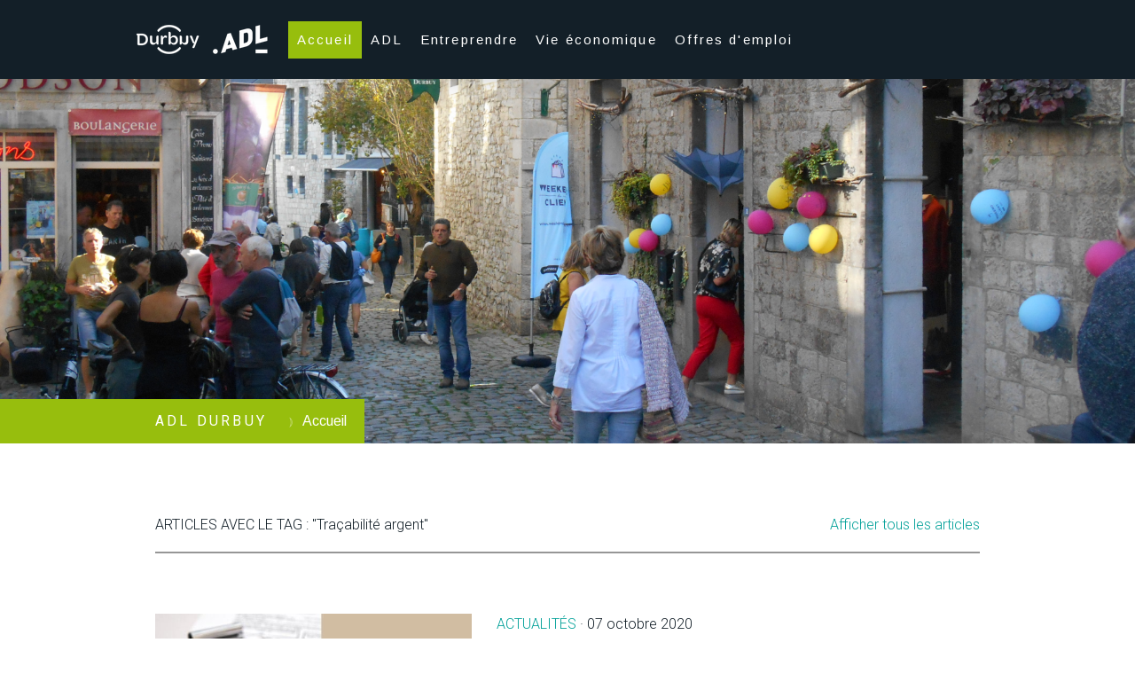

--- FILE ---
content_type: text/html; charset=UTF-8
request_url: https://www.adl-durbuy.be/?tag=Tra%C3%A7abilit%C3%A9+argent
body_size: 13586
content:
<!DOCTYPE html>
<html lang="fr-FR"><head>
    <meta charset="utf-8"/>
    <link rel="dns-prefetch preconnect" href="https://u.jimcdn.com/" crossorigin="anonymous"/>
<link rel="dns-prefetch preconnect" href="https://assets.jimstatic.com/" crossorigin="anonymous"/>
<link rel="dns-prefetch preconnect" href="https://image.jimcdn.com" crossorigin="anonymous"/>
<link rel="dns-prefetch preconnect" href="https://fonts.jimstatic.com" crossorigin="anonymous"/>
<meta name="viewport" content="width=device-width, initial-scale=1"/>
<meta http-equiv="X-UA-Compatible" content="IE=edge"/>
<meta name="description" content="Retrouvez sur ce site toute l'actualité économique du territoire durbuysien ainsi que des conseils aux (futurs) indépendants, commerçants et entrepreneurs."/>
<meta name="robots" content="index, follow, archive"/>
<meta property="st:section" content="Retrouvez sur ce site toute l'actualité économique du territoire durbuysien ainsi que des conseils aux (futurs) indépendants, commerçants et entrepreneurs."/>
<meta name="generator" content="Jimdo Creator"/>
<meta name="twitter:title" content="Accueil"/>
<meta name="twitter:description" content="Retrouvez sur ce site toute l'actualité économique du territoire durbuysien ainsi que des conseils aux (futurs) indépendants, commerçants et entrepreneurs."/>
<meta name="twitter:card" content="summary_large_image"/>
<meta property="og:url" content="https://www.adl-durbuy.be/"/>
<meta property="og:title" content="Accueil"/>
<meta property="og:description" content="Retrouvez sur ce site toute l'actualité économique du territoire durbuysien ainsi que des conseils aux (futurs) indépendants, commerçants et entrepreneurs."/>
<meta property="og:type" content="website"/>
<meta property="og:locale" content="fr_FR"/>
<meta property="og:site_name" content="ADL Durbuy"/>
<meta name="twitter:image" content="https://image.jimcdn.com/app/cms/image/transf/none/path/s285ef84c298434ca/backgroundarea/ibd42e3574d99df1a/version/1602053684/image.jpg"/>
<meta property="og:image" content="https://image.jimcdn.com/app/cms/image/transf/none/path/s285ef84c298434ca/backgroundarea/ibd42e3574d99df1a/version/1602053684/image.jpg"/>
<meta property="og:image:width" content="2000"/>
<meta property="og:image:height" content="1500"/>
<meta property="og:image:secure_url" content="https://image.jimcdn.com/app/cms/image/transf/none/path/s285ef84c298434ca/backgroundarea/ibd42e3574d99df1a/version/1602053684/image.jpg"/><title>Accueil - ADL Durbuy</title>
<link rel="shortcut icon" href="https://u.jimcdn.com/cms/o/s285ef84c298434ca/img/favicon.ico?t=1670400925"/>
    <link rel="alternate" type="application/rss+xml" title="Blog" href="https://www.adl-durbuy.be/rss/blog"/>    
<link rel="canonical" href="https://www.adl-durbuy.be/"/>

        <script src="https://assets.jimstatic.com/ckies.js.7c38a5f4f8d944ade39b.js"></script>

        <script src="https://assets.jimstatic.com/cookieControl.js.b05bf5f4339fa83b8e79.js"></script>
    <script>window.CookieControlSet.setToNormal();</script>

    <style>html,body{margin:0}.hidden{display:none}.n{padding:5px}#cc-website-title a {text-decoration: none}.cc-m-image-align-1{text-align:left}.cc-m-image-align-2{text-align:right}.cc-m-image-align-3{text-align:center}</style>

        <link href="https://u.jimcdn.com/cms/o/s285ef84c298434ca/layout/dm_d90a8df6f3cf53daabc7fc9993b6d5f0/css/layout.css?t=1704875469" rel="stylesheet" type="text/css" id="jimdo_layout_css"/>
<script>     /* <![CDATA[ */     /*!  loadCss [c]2014 @scottjehl, Filament Group, Inc.  Licensed MIT */     window.loadCSS = window.loadCss = function(e,n,t){var r,l=window.document,a=l.createElement("link");if(n)r=n;else{var i=(l.body||l.getElementsByTagName("head")[0]).childNodes;r=i[i.length-1]}var o=l.styleSheets;a.rel="stylesheet",a.href=e,a.media="only x",r.parentNode.insertBefore(a,n?r:r.nextSibling);var d=function(e){for(var n=a.href,t=o.length;t--;)if(o[t].href===n)return e.call(a);setTimeout(function(){d(e)})};return a.onloadcssdefined=d,d(function(){a.media=t||"all"}),a};     window.onloadCSS = function(n,o){n.onload=function(){n.onload=null,o&&o.call(n)},"isApplicationInstalled"in navigator&&"onloadcssdefined"in n&&n.onloadcssdefined(o)}     /* ]]> */ </script>     <script>
// <![CDATA[
onloadCSS(loadCss('https://assets.jimstatic.com/web.css.cba479cb7ca5b5a1cac2a1ff8a34b9db.css') , function() {
    this.id = 'jimdo_web_css';
});
// ]]>
</script>
<link href="https://assets.jimstatic.com/web.css.cba479cb7ca5b5a1cac2a1ff8a34b9db.css" rel="preload" as="style"/>
<noscript>
<link href="https://assets.jimstatic.com/web.css.cba479cb7ca5b5a1cac2a1ff8a34b9db.css" rel="stylesheet"/>
</noscript>
    <script>
    //<![CDATA[
        var jimdoData = {"isTestserver":false,"isLcJimdoCom":false,"isJimdoHelpCenter":false,"isProtectedPage":false,"cstok":"","cacheJsKey":"7093479d026ccfbb48d2a101aeac5fbd70d2cc12","cacheCssKey":"7093479d026ccfbb48d2a101aeac5fbd70d2cc12","cdnUrl":"https:\/\/assets.jimstatic.com\/","minUrl":"https:\/\/assets.jimstatic.com\/app\/cdn\/min\/file\/","authUrl":"https:\/\/a.jimdo.com\/","webPath":"https:\/\/www.adl-durbuy.be\/","appUrl":"https:\/\/a.jimdo.com\/","cmsLanguage":"fr_FR","isFreePackage":false,"mobile":false,"isDevkitTemplateUsed":true,"isTemplateResponsive":true,"websiteId":"s285ef84c298434ca","pageId":1783318284,"packageId":2,"shop":{"deliveryTimeTexts":{"1":"1 \u00e0 3 jours de d\u00e9lai de livraison","2":"3 \u00e0 5 jours de d\u00e9lai de livraison","3":"5 \u00e0 8 jours de d\u00e9lai de livraison"},"checkoutButtonText":"Paiement","isReady":false,"currencyFormat":{"pattern":"\u00a4#,##0.00","convertedPattern":"$#,##0.00","symbols":{"GROUPING_SEPARATOR":",","DECIMAL_SEPARATOR":".","CURRENCY_SYMBOL":"$"}},"currencyLocale":"en_US"},"tr":{"gmap":{"searchNotFound":"L'adresse entr\u00e9e n'a pu \u00eatre trouv\u00e9e. ","routeNotFound":"L'itin\u00e9raire n'a pas pu \u00eatre calcul\u00e9. Raisons possibles: l'adresse de d\u00e9part n'est pas assez pr\u00e9cise ou trop \u00e9loign\u00e9e de l'adresse d'arriv\u00e9e."},"shop":{"checkoutSubmit":{"next":"\u00c9tape suivante","wait":"Attendez s'il vous pla\u00eet"},"paypalError":"Une erreur est intervenue. Veuillez r\u00e9essayer !","cartBar":"Panier d'achat","maintenance":"Cette e-boutique est indisponible pour le moment. Veuillez r\u00e9essayer plus tard.","addToCartOverlay":{"productInsertedText":"L'article a \u00e9t\u00e9 ajout\u00e9 au panier.","continueShoppingText":"Continuer les achats","reloadPageText":"Charger \u00e0 nouveau"},"notReadyText":"Cette e-boutique n'est pas encore compl\u00e8te.","numLeftText":"Plus de {:num} exemplaires de cet article ne sont  pas disponibles pour le moment.","oneLeftText":"Seulement un exemplaire de cet article est disponible."},"common":{"timeout":"Un probl\u00e8me est survenu. L'action demand\u00e9e a \u00e9t\u00e9 annul\u00e9e. Veuillez r\u00e9essayer dans quelques minutes."},"form":{"badRequest":"Une erreur est survenue. Les donn\u00e9es n'ont pas pu \u00eatre transmises. Veuillez essayer \u00e0 nouveau. "}},"jQuery":"jimdoGen002","isJimdoMobileApp":false,"bgConfig":{"id":57589884,"type":"picture","options":{"fixed":true},"images":[{"id":6938178484,"url":"https:\/\/image.jimcdn.com\/app\/cms\/image\/transf\/none\/path\/s285ef84c298434ca\/backgroundarea\/ibd42e3574d99df1a\/version\/1602053684\/image.jpg","altText":"","focalPointX":47.31784759358288994235408608801662921905517578125,"focalPointY":54.575892857142861203101347200572490692138671875}]},"bgFullscreen":null,"responsiveBreakpointLandscape":767,"responsiveBreakpointPortrait":480,"copyableHeadlineLinks":false,"tocGeneration":false,"googlemapsConsoleKey":false,"loggingForAnalytics":false,"loggingForPredefinedPages":false,"isFacebookPixelIdEnabled":false,"userAccountId":"021e9f6c-ba0a-4734-94ec-7cd3388bb0d6"};
    // ]]>
</script>

     <script> (function(window) { 'use strict'; var regBuff = window.__regModuleBuffer = []; var regModuleBuffer = function() { var args = [].slice.call(arguments); regBuff.push(args); }; if (!window.regModule) { window.regModule = regModuleBuffer; } })(window); </script>
    <script src="https://assets.jimstatic.com/web.js.24f3cfbc36a645673411.js" async="true"></script>
    <script src="https://assets.jimstatic.com/at.js.62588d64be2115a866ce.js"></script>
    
</head>

<body class="body cc-page cc-page-index cc-indexpage j-m-gallery-styles j-m-video-styles j-m-hr-styles j-m-header-styles j-m-text-styles j-m-emotionheader-styles j-m-htmlCode-styles j-m-rss-styles j-m-form-styles j-m-table-styles j-m-textWithImage-styles j-m-downloadDocument-styles j-m-imageSubtitle-styles j-m-flickr-styles j-m-googlemaps-styles j-m-blogSelection-styles j-m-comment-styles-disabled j-m-jimdo-styles j-m-profile-styles j-m-guestbook-styles j-m-promotion-styles j-m-twitter-styles j-m-hgrid-styles j-m-shoppingcart-styles j-m-catalog-styles j-m-product-styles-disabled j-m-facebook-styles j-m-sharebuttons-styles j-m-formnew-styles j-m-callToAction-styles j-m-turbo-styles j-m-spacing-styles j-m-googleplus-styles j-m-dummy-styles j-m-search-styles j-m-booking-styles j-m-socialprofiles-styles j-footer-styles cc-pagemode-default cc-content-parent" id="page-1783318284">

<div id="cc-inner" class="cc-content-parent">

<input type="checkbox" id="jtpl-mobile-navigation__checkbox" class="jtpl-mobile-navigation__checkbox"/><!-- _main.sass --><div class="jtpl-main cc-content-parent">

  <!-- _background-area.sass -->
  <div class="jtpl-background-area" background-area="fullscreen"></div>
  <!-- END _background-area.sass -->

  <!-- _top-bar.sass -->
  <div class="jtpl-top-bar navigation-colors">
    <!-- _navigation.sass -->
    <label for="jtpl-mobile-navigation__checkbox" class="jtpl-mobile-navigation__label navigation-colors--transparency">
      <span class="jtpl-mobile-navigation__borders navigation-colors__menu-icon"></span>
    </label>
    <!-- END _navigation.sass -->

  </div>
  <!-- END _top-bar.sass -->


  <!-- _mobile-navigation.sass -->
  <nav class="jtpl-mobile-navigation navigation-colors navigation-colors--transparency"><div data-container="navigation"><div class="j-nav-variant-nested"><ul class="cc-nav-level-0 j-nav-level-0"><li id="cc-nav-view-1783318284" class="jmd-nav__list-item-0 cc-nav-current j-nav-current jmd-nav__item--current"><a href="/" data-link-title="Accueil" class="cc-nav-current j-nav-current jmd-nav__link--current">Accueil</a></li><li id="cc-nav-view-1810954184" class="jmd-nav__list-item-0 j-nav-has-children"><a href="/adl/" data-link-title="ADL">ADL</a><span data-navi-toggle="cc-nav-view-1810954184" class="jmd-nav__toggle-button"></span><ul class="cc-nav-level-1 j-nav-level-1"><li id="cc-nav-view-1810638484" class="jmd-nav__list-item-1"><a href="/equipe/" data-link-title="Equipe">Equipe</a></li><li id="cc-nav-view-1810639784" class="jmd-nav__list-item-1"><a href="/territoire/" data-link-title="Territoire">Territoire</a></li></ul></li><li id="cc-nav-view-1783317184" class="jmd-nav__list-item-0 j-nav-has-children"><a href="https://www.adl-durbuy.be/s-installer-se-developper-reprendre-ceder/" data-link-title="Entreprendre" target="_blank" rel="nofollow">Entreprendre</a><span data-navi-toggle="cc-nav-view-1783317184" class="jmd-nav__toggle-button"></span><ul class="cc-nav-level-1 j-nav-level-1"><li id="cc-nav-view-1810898184" class="jmd-nav__list-item-1"><a href="/s-installer-se-developper-reprendre-ceder/" data-link-title="S'installer | Se développer | Reprendre | Céder">S'installer | Se développer | Reprendre | Céder</a></li><li id="cc-nav-view-1810639284" class="jmd-nav__list-item-1 j-nav-has-children"><a href="/ouvrir-un-commerce/" data-link-title="Ouvrir un commerce">Ouvrir un commerce</a><span data-navi-toggle="cc-nav-view-1810639284" class="jmd-nav__toggle-button"></span><ul class="cc-nav-level-2 j-nav-level-2"><li id="cc-nav-view-1810693584" class="jmd-nav__list-item-2"><a href="/ouvrir-un-commerce/mode-d-emploi/" data-link-title="Mode d'emploi">Mode d'emploi</a></li><li id="cc-nav-view-1810693984" class="jmd-nav__list-item-2"><a href="/guide-du-commerce/" data-link-title="Guide du commerce">Guide du commerce</a></li><li id="cc-nav-view-1810639684" class="jmd-nav__list-item-2"><a href="/cellules-commerciales-disponibles/" data-link-title="Cellules commerciales disponibles">Cellules commerciales disponibles</a></li><li id="cc-nav-view-1810705584" class="jmd-nav__list-item-2"><a href="/pop-up-store/" data-link-title="Pop Up Store">Pop Up Store</a></li><li id="cc-nav-view-1805614484" class="jmd-nav__list-item-2"><a href="/cheques-commerces/" data-link-title="Chèques commerces">Chèques commerces</a></li><li id="cc-nav-view-1810946784" class="jmd-nav__list-item-2"><a href="/mon-commerce-sur-le-web/" data-link-title="Mon commerce sur le web">Mon commerce sur le web</a></li><li id="cc-nav-view-1810955284" class="jmd-nav__list-item-2"><a href="/commerce/aides-et-primes/" data-link-title="Aides et Primes">Aides et Primes</a></li><li id="cc-nav-view-1810955584" class="jmd-nav__list-item-2"><a href="/commerce/reglements-et-taxes/" data-link-title="Règlements et Taxes">Règlements et Taxes</a></li><li id="cc-nav-view-1810981284" class="jmd-nav__list-item-2"><a href="/commerce-ambulant/" data-link-title="Commerce ambulant">Commerce ambulant</a></li></ul></li><li id="cc-nav-view-1810639184" class="jmd-nav__list-item-1 j-nav-has-children"><a href="/lancer-une-entreprise/" data-link-title="Lancer une entreprise">Lancer une entreprise</a><span data-navi-toggle="cc-nav-view-1810639184" class="jmd-nav__toggle-button"></span><ul class="cc-nav-level-2 j-nav-level-2"><li id="cc-nav-view-1810639484" class="jmd-nav__list-item-2"><a href="/parc-d-activite-economique/" data-link-title="Parc d'Activité Economique">Parc d'Activité Economique</a></li><li id="cc-nav-view-1810955184" class="jmd-nav__list-item-2"><a href="/entreprise/aides-et-primes/" data-link-title="Aides et Primes">Aides et Primes</a></li><li id="cc-nav-view-1810955484" class="jmd-nav__list-item-2"><a href="/entreprise/reglements-et-taxes/" data-link-title="Règlements et Taxes">Règlements et Taxes</a></li></ul></li><li id="cc-nav-view-1810639384" class="jmd-nav__list-item-1 j-nav-has-children"><a href="/gerer-un-hebergement-touristique/" data-link-title="Gérer un hébergement touristique">Gérer un hébergement touristique</a><span data-navi-toggle="cc-nav-view-1810639384" class="jmd-nav__toggle-button"></span><ul class="cc-nav-level-2 j-nav-level-2"><li id="cc-nav-view-1810955084" class="jmd-nav__list-item-2"><a href="/tourisme/aides-et-primes/" data-link-title="Aides et Primes">Aides et Primes</a></li><li id="cc-nav-view-1810955384" class="jmd-nav__list-item-2"><a href="/tourisme/reglements-et-taxes/" data-link-title="Règlements et Taxes">Règlements et Taxes</a></li></ul></li><li id="cc-nav-view-1810955684" class="jmd-nav__list-item-1 j-nav-has-children"><a href="/produire-localement/" data-link-title="Produire localement">Produire localement</a><span data-navi-toggle="cc-nav-view-1810955684" class="jmd-nav__toggle-button"></span><ul class="cc-nav-level-2 j-nav-level-2"><li id="cc-nav-view-1810639984" class="jmd-nav__list-item-2"><a href="/commune-du-commerce-equitable/" data-link-title="Commune du Commerce Equitable">Commune du Commerce Equitable</a></li><li id="cc-nav-view-1810654684" class="jmd-nav__list-item-2"><a href="/producteur/aides-et-primes/" data-link-title="Aides et Primes">Aides et Primes</a></li><li id="cc-nav-view-1810655784" class="jmd-nav__list-item-2"><a href="/producteur/reglements-et-taxes/" data-link-title="Règlements et Taxes">Règlements et Taxes</a></li></ul></li></ul></li><li id="cc-nav-view-1795601484" class="jmd-nav__list-item-0 j-nav-has-children"><a href="/vie-economique/" data-link-title="Vie économique">Vie économique</a><span data-navi-toggle="cc-nav-view-1795601484" class="jmd-nav__toggle-button"></span><ul class="cc-nav-level-1 j-nav-level-1"><li id="cc-nav-view-1810329684" class="jmd-nav__list-item-1"><a href="/repertoire-economique/" data-link-title="Répertoire économique">Répertoire économique</a></li><li id="cc-nav-view-1805614684" class="jmd-nav__list-item-1"><a href="/durbuy-commerces/" data-link-title="Durbuy Commerces">Durbuy Commerces</a></li><li id="cc-nav-view-1783318484" class="jmd-nav__list-item-1"><a href="/portraits/" data-link-title="Portraits">Portraits</a></li><li id="cc-nav-view-1810793084" class="jmd-nav__list-item-1"><a href="/marches-et-braderies/" data-link-title="Marchés &amp; Braderies">Marchés &amp; Braderies</a></li><li id="cc-nav-view-1783433884" class="jmd-nav__list-item-1 j-nav-has-children"><a href="/actualites/" data-link-title="Actualités">Actualités</a><span data-navi-toggle="cc-nav-view-1783433884" class="jmd-nav__toggle-button"></span><ul class="cc-nav-level-2 j-nav-level-2"><li id="cc-nav-view-1810802984" class="jmd-nav__list-item-2"><a href="/presse/" data-link-title="Presse">Presse</a></li><li id="cc-nav-view-1810803084" class="jmd-nav__list-item-2"><a href="/newsletters-adl/" data-link-title="Newsletters ADL">Newsletters ADL</a></li><li id="cc-nav-view-1813697484" class="jmd-nav__list-item-2"><a href="/actualites/durbuy-en-poche/" data-link-title="Durbuy en Poche">Durbuy en Poche</a></li></ul></li></ul></li><li id="cc-nav-view-1807365184" class="jmd-nav__list-item-0"><a href="/offres-d-emploi/" data-link-title="Offres d'emploi">Offres d'emploi</a></li></ul></div></div>
  </nav><!-- END _mobile-navigation.sass --><!-- _header.sass --><header class="jtpl-header navigation-colors"><div class="jtpl-header__inner alignment-options navigation-vertical-alignment">
      <div class="jtpl-logo">
        <div id="cc-website-logo" class="cc-single-module-element"><div id="cc-m-9988170784" class="j-module n j-imageSubtitle"><div class="cc-m-image-container"><figure class="cc-imagewrapper cc-m-image-align-3">
<a href="https://www.adl-durbuy.be/" target="_self"><img srcset="https://image.jimcdn.com/app/cms/image/transf/dimension=160x10000:format=png/path/s285ef84c298434ca/image/ib6a397b445501dcb/version/1685691794/image.png 160w, https://image.jimcdn.com/app/cms/image/transf/dimension=320x10000:format=png/path/s285ef84c298434ca/image/ib6a397b445501dcb/version/1685691794/image.png 320w" sizes="(min-width: 160px) 160px, 100vw" id="cc-m-imagesubtitle-image-9988170784" src="https://image.jimcdn.com/app/cms/image/transf/dimension=160x10000:format=png/path/s285ef84c298434ca/image/ib6a397b445501dcb/version/1685691794/image.png" alt="ADL Durbuy" class="" data-src-width="500" data-src-height="184" data-src="https://image.jimcdn.com/app/cms/image/transf/dimension=160x10000:format=png/path/s285ef84c298434ca/image/ib6a397b445501dcb/version/1685691794/image.png" data-image-id="6937633384"/></a>    

</figure>
</div>
<div class="cc-clear"></div>
<script id="cc-m-reg-9988170784">// <![CDATA[

    window.regModule("module_imageSubtitle", {"data":{"imageExists":true,"hyperlink":"","hyperlink_target":"_blank","hyperlinkAsString":"","pinterest":"0","id":9988170784,"widthEqualsContent":"1","resizeWidth":"160","resizeHeight":59},"id":9988170784});
// ]]>
</script></div></div>
      </div>

      <!-- _navigation.sass -->
      <nav class="jtpl-navigation"><div class="jtpl-navigation__inner navigation-alignment" data-dropdown="true" data-main="true">
          <div data-container="navigation"><div class="j-nav-variant-nested"><ul class="cc-nav-level-0 j-nav-level-0"><li id="cc-nav-view-1783318284" class="jmd-nav__list-item-0 cc-nav-current j-nav-current jmd-nav__item--current"><a href="/" data-link-title="Accueil" class="cc-nav-current j-nav-current jmd-nav__link--current">Accueil</a></li><li id="cc-nav-view-1810954184" class="jmd-nav__list-item-0 j-nav-has-children"><a href="/adl/" data-link-title="ADL">ADL</a><span data-navi-toggle="cc-nav-view-1810954184" class="jmd-nav__toggle-button"></span><ul class="cc-nav-level-1 j-nav-level-1"><li id="cc-nav-view-1810638484" class="jmd-nav__list-item-1"><a href="/equipe/" data-link-title="Equipe">Equipe</a></li><li id="cc-nav-view-1810639784" class="jmd-nav__list-item-1"><a href="/territoire/" data-link-title="Territoire">Territoire</a></li></ul></li><li id="cc-nav-view-1783317184" class="jmd-nav__list-item-0 j-nav-has-children"><a href="https://www.adl-durbuy.be/s-installer-se-developper-reprendre-ceder/" data-link-title="Entreprendre" target="_blank" rel="nofollow">Entreprendre</a><span data-navi-toggle="cc-nav-view-1783317184" class="jmd-nav__toggle-button"></span><ul class="cc-nav-level-1 j-nav-level-1"><li id="cc-nav-view-1810898184" class="jmd-nav__list-item-1"><a href="/s-installer-se-developper-reprendre-ceder/" data-link-title="S'installer | Se développer | Reprendre | Céder">S'installer | Se développer | Reprendre | Céder</a></li><li id="cc-nav-view-1810639284" class="jmd-nav__list-item-1 j-nav-has-children"><a href="/ouvrir-un-commerce/" data-link-title="Ouvrir un commerce">Ouvrir un commerce</a><span data-navi-toggle="cc-nav-view-1810639284" class="jmd-nav__toggle-button"></span><ul class="cc-nav-level-2 j-nav-level-2"><li id="cc-nav-view-1810693584" class="jmd-nav__list-item-2"><a href="/ouvrir-un-commerce/mode-d-emploi/" data-link-title="Mode d'emploi">Mode d'emploi</a></li><li id="cc-nav-view-1810693984" class="jmd-nav__list-item-2"><a href="/guide-du-commerce/" data-link-title="Guide du commerce">Guide du commerce</a></li><li id="cc-nav-view-1810639684" class="jmd-nav__list-item-2"><a href="/cellules-commerciales-disponibles/" data-link-title="Cellules commerciales disponibles">Cellules commerciales disponibles</a></li><li id="cc-nav-view-1810705584" class="jmd-nav__list-item-2"><a href="/pop-up-store/" data-link-title="Pop Up Store">Pop Up Store</a></li><li id="cc-nav-view-1805614484" class="jmd-nav__list-item-2"><a href="/cheques-commerces/" data-link-title="Chèques commerces">Chèques commerces</a></li><li id="cc-nav-view-1810946784" class="jmd-nav__list-item-2"><a href="/mon-commerce-sur-le-web/" data-link-title="Mon commerce sur le web">Mon commerce sur le web</a></li><li id="cc-nav-view-1810955284" class="jmd-nav__list-item-2"><a href="/commerce/aides-et-primes/" data-link-title="Aides et Primes">Aides et Primes</a></li><li id="cc-nav-view-1810955584" class="jmd-nav__list-item-2"><a href="/commerce/reglements-et-taxes/" data-link-title="Règlements et Taxes">Règlements et Taxes</a></li><li id="cc-nav-view-1810981284" class="jmd-nav__list-item-2"><a href="/commerce-ambulant/" data-link-title="Commerce ambulant">Commerce ambulant</a></li></ul></li><li id="cc-nav-view-1810639184" class="jmd-nav__list-item-1 j-nav-has-children"><a href="/lancer-une-entreprise/" data-link-title="Lancer une entreprise">Lancer une entreprise</a><span data-navi-toggle="cc-nav-view-1810639184" class="jmd-nav__toggle-button"></span><ul class="cc-nav-level-2 j-nav-level-2"><li id="cc-nav-view-1810639484" class="jmd-nav__list-item-2"><a href="/parc-d-activite-economique/" data-link-title="Parc d'Activité Economique">Parc d'Activité Economique</a></li><li id="cc-nav-view-1810955184" class="jmd-nav__list-item-2"><a href="/entreprise/aides-et-primes/" data-link-title="Aides et Primes">Aides et Primes</a></li><li id="cc-nav-view-1810955484" class="jmd-nav__list-item-2"><a href="/entreprise/reglements-et-taxes/" data-link-title="Règlements et Taxes">Règlements et Taxes</a></li></ul></li><li id="cc-nav-view-1810639384" class="jmd-nav__list-item-1 j-nav-has-children"><a href="/gerer-un-hebergement-touristique/" data-link-title="Gérer un hébergement touristique">Gérer un hébergement touristique</a><span data-navi-toggle="cc-nav-view-1810639384" class="jmd-nav__toggle-button"></span><ul class="cc-nav-level-2 j-nav-level-2"><li id="cc-nav-view-1810955084" class="jmd-nav__list-item-2"><a href="/tourisme/aides-et-primes/" data-link-title="Aides et Primes">Aides et Primes</a></li><li id="cc-nav-view-1810955384" class="jmd-nav__list-item-2"><a href="/tourisme/reglements-et-taxes/" data-link-title="Règlements et Taxes">Règlements et Taxes</a></li></ul></li><li id="cc-nav-view-1810955684" class="jmd-nav__list-item-1 j-nav-has-children"><a href="/produire-localement/" data-link-title="Produire localement">Produire localement</a><span data-navi-toggle="cc-nav-view-1810955684" class="jmd-nav__toggle-button"></span><ul class="cc-nav-level-2 j-nav-level-2"><li id="cc-nav-view-1810639984" class="jmd-nav__list-item-2"><a href="/commune-du-commerce-equitable/" data-link-title="Commune du Commerce Equitable">Commune du Commerce Equitable</a></li><li id="cc-nav-view-1810654684" class="jmd-nav__list-item-2"><a href="/producteur/aides-et-primes/" data-link-title="Aides et Primes">Aides et Primes</a></li><li id="cc-nav-view-1810655784" class="jmd-nav__list-item-2"><a href="/producteur/reglements-et-taxes/" data-link-title="Règlements et Taxes">Règlements et Taxes</a></li></ul></li></ul></li><li id="cc-nav-view-1795601484" class="jmd-nav__list-item-0 j-nav-has-children"><a href="/vie-economique/" data-link-title="Vie économique">Vie économique</a><span data-navi-toggle="cc-nav-view-1795601484" class="jmd-nav__toggle-button"></span><ul class="cc-nav-level-1 j-nav-level-1"><li id="cc-nav-view-1810329684" class="jmd-nav__list-item-1"><a href="/repertoire-economique/" data-link-title="Répertoire économique">Répertoire économique</a></li><li id="cc-nav-view-1805614684" class="jmd-nav__list-item-1"><a href="/durbuy-commerces/" data-link-title="Durbuy Commerces">Durbuy Commerces</a></li><li id="cc-nav-view-1783318484" class="jmd-nav__list-item-1"><a href="/portraits/" data-link-title="Portraits">Portraits</a></li><li id="cc-nav-view-1810793084" class="jmd-nav__list-item-1"><a href="/marches-et-braderies/" data-link-title="Marchés &amp; Braderies">Marchés &amp; Braderies</a></li><li id="cc-nav-view-1783433884" class="jmd-nav__list-item-1 j-nav-has-children"><a href="/actualites/" data-link-title="Actualités">Actualités</a><span data-navi-toggle="cc-nav-view-1783433884" class="jmd-nav__toggle-button"></span><ul class="cc-nav-level-2 j-nav-level-2"><li id="cc-nav-view-1810802984" class="jmd-nav__list-item-2"><a href="/presse/" data-link-title="Presse">Presse</a></li><li id="cc-nav-view-1810803084" class="jmd-nav__list-item-2"><a href="/newsletters-adl/" data-link-title="Newsletters ADL">Newsletters ADL</a></li><li id="cc-nav-view-1813697484" class="jmd-nav__list-item-2"><a href="/actualites/durbuy-en-poche/" data-link-title="Durbuy en Poche">Durbuy en Poche</a></li></ul></li></ul></li><li id="cc-nav-view-1807365184" class="jmd-nav__list-item-0"><a href="/offres-d-emploi/" data-link-title="Offres d'emploi">Offres d'emploi</a></li></ul></div></div>
        </div>
      </nav><!-- END _navigation.sass -->
</div>
  </header><div class="jtpl-header--image" background-area="stripe" background-area-default=""></div>

  <!-- END _header.sass -->

  <!-- _section-main.sass -->
  <div class="jtpl-section-main content-options-box cc-content-parent">

    <!-- _breadcrumb.sass -->
    <div class="jtpl-breadcrumb alignment-options">
      <div class="jtpl-breadcrumb__inner flex-background-options">
        <div class="jtpl-breadcrumb__title-navigation-gutter">
          <!-- _section-main.sass -->
          <div class="jtpl-title">
            <div id="cc-website-title" class="cc-single-module-element"><div id="cc-m-9988170684" class="j-module n j-header"><a href="https://www.adl-durbuy.be/"><span class="cc-within-single-module-element j-website-title-content" id="cc-m-header-9988170684">ADL Durbuy</span></a></div></div>
          </div>
          <!-- END _section-main.sass -->
          <div class="jtpl-breadcrumb__navigation breadcrumb-options">
            <div data-container="navigation"><div class="j-nav-variant-breadcrumb"><ol itemscope="true" itemtype="http://schema.org/BreadcrumbList"><li itemscope="true" itemprop="itemListElement" itemtype="http://schema.org/ListItem" class="cc-nav-current j-nav-current"><a href="/" data-link-title="Accueil" itemprop="item" class="cc-nav-current j-nav-current"><span itemprop="name">Accueil</span></a><meta itemprop="position" content="1"/></li></ol></div></div>
          </div>
        </div>
      </div>
    </div>
    <!-- END _breadcrumb.sass -->

    <div class="jtpl-content alignment-options content-options-inner cc-content-parent">
      <div id="content_area" data-container="content"><div class="j-blog n clearover j-blogarticle"><div id="cc-matrix-"><div id="cc-m-1" class="j-module n j-hgrid ">    <div class="cc-m-hgrid-column" style="width: 49%;">
        <div id="cc-matrix-1"><div id="cc-m-1" class="j-module n j-text "><p>ARTICLES AVEC LE TAG : "Traçabilité argent"</p></div></div>    </div>
            <div class="cc-m-hgrid-separator" data-display="cms-only"><div></div></div>
        <div class="cc-m-hgrid-column last" style="width: 49%;">
        <div id="cc-matrix-2"><div id="cc-m-1" class="j-module n j-text "><p style="text-align: right;"><a href="https://www.adl-durbuy.be/?">Afficher tous les articles</a></p></div></div>    </div>
    
<div class="cc-m-hgrid-overlay" data-display="cms-only"></div>

<br class="cc-clear"/>

</div><div id="cc-m-1" class="j-module n j-hr ">    <hr/>
</div><div id="cc-m-1" class="j-module n j-spacing ">
    <div class="cc-m-spacer" style="height: 40px;">
    
</div>

</div></div><div id="cc-matrix-"><div id="cc-m-1" class="j-module n j-hgrid ">    <div class="cc-m-hgrid-column" style="width: 39%;">
        <div id="cc-matrix-1"><div id="cc-m-1" class="j-module n j-imageSubtitle "><figure class="cc-imagewrapper cc-m-image-align-1 cc-m-width-maxed">
<a href="https://www.adl-durbuy.be/2020/10/07/matinée-thématique/"><img srcset="https://image.jimcdn.com/app/cms/image/transf/none/path/s285ef84c298434ca/image/ia891a79ebd299fa9/version/1602144958/image.jpg w, https://image.jimcdn.com/app/cms/image/transf/dimension=4000x3000:format=jpg/path/s285ef84c298434ca/image/ia891a79ebd299fa9/version/1602144958/image.jpg 0w" sizes="(min-width: px) px, 100vw" id="cc-m-imagesubtitle-image-1" src="https://image.jimcdn.com/app/cms/image/transf/none/path/s285ef84c298434ca/image/ia891a79ebd299fa9/version/1602144958/image.jpg" alt="" class="" data-src-width="600" data-src-height="300" data-src="https://image.jimcdn.com/app/cms/image/transf/none/path/s285ef84c298434ca/image/ia891a79ebd299fa9/version/1602144958/image.jpg" data-image-id="6938250084"/></a>    

</figure>

<div class="cc-clear"></div>
<script id="cc-m-reg-1">// <![CDATA[

    window.regModule("module_imageSubtitle", {"data":{"imageExists":true,"hyperlink":"https:\/\/www.adl-durbuy.be\/2020\/10\/07\/matin%C3%A9e-th%C3%A9matique\/","hyperlink_target":"","hyperlinkAsString":"https:\/\/www.adl-durbuy.be\/2020\/10\/07\/matin%C3%A9e-th%C3%A9matique\/","pinterest":"0","id":1,"widthEqualsContent":"1","resizeWidth":600,"resizeHeight":300},"id":1});
// ]]>
</script></div></div>    </div>
            <div class="cc-m-hgrid-separator" data-display="cms-only"><div></div></div>
        <div class="cc-m-hgrid-column last" style="width: 59%;">
        <div id="cc-matrix-2"><div id="cc-m-1" class="j-module n j-text "><a class="j-blog-page--tag" href="https://www.adl-durbuy.be/actualites/">Actualités</a> · 07 octobre 2020</div><div id="cc-m-1" class="j-module n j-text "><div class="j-blog"><div class="j-blog-meta" style="padding-left: 0; padding-right: 0"><a href="https://www.adl-durbuy.be/2020/10/07/matin%C3%A9e-th%C3%A9matique/" title="Matinée thématique"><h2 class="j-blog-headline j-blog-post--headline">Matinée thématique</h2></a></div></div></div><div id="cc-m-1" class="j-module n j-text ">En une matinée, l'ADL et Idelux vous proposent d'en savoir plus sur "Comment préparer un contrôle fiscal ?" et "La traçabilité de l'argent". 
RDV le 18/11/20 à Tohogne !</div><div id="cc-m-1" class="j-module n j-text "><p style="text-align: left;"><a href="https://www.adl-durbuy.be/2020/10/07/matin%C3%A9e-th%C3%A9matique/" title="Matinée thématique">Lire la suite...</a></p></div><div id="cc-m-1" class="j-module n j-spacing ">
    <div class="cc-m-spacer" style="height: 10px;">
    
</div>

</div></div>    </div>
    
<div class="cc-m-hgrid-overlay" data-display="cms-only"></div>

<br class="cc-clear"/>

</div><div id="cc-m-1" class="j-module n j-spacing ">
    <div class="cc-m-spacer" style="height: 40px;">
    
</div>

</div></div></div></div>
    </div>
    <!-- END _section-main.sass -->

  </div>

  <!-- _section-aside.sass -->
  <div class="jtpl-section-aside">

    <aside class="jtpl-sidebar sidebar-options"><div class="jtpl-sidebar__inner alignment-options">
        <div data-container="sidebar"><div id="cc-matrix-2563974484"><div id="cc-m-9989188184" class="j-module n j-hgrid ">    <div class="cc-m-hgrid-column" style="width: 10.05%;">
        <div id="cc-matrix-2671486084"><div id="cc-m-10375425184" class="j-module n j-imageSubtitle "><figure class="cc-imagewrapper cc-m-image-align-2">
<a href="https://www.durbuy.be/" target="_blank"><img srcset="https://image.jimcdn.com/app/cms/image/transf/dimension=49x10000:format=png/path/s285ef84c298434ca/image/ia771839a2a220025/version/1685952640/ville-de-durbuy.png 49w, https://image.jimcdn.com/app/cms/image/transf/dimension=98x10000:format=png/path/s285ef84c298434ca/image/ia771839a2a220025/version/1685952640/ville-de-durbuy.png 98w" sizes="(min-width: 49px) 49px, 100vw" id="cc-m-imagesubtitle-image-10375425184" src="https://image.jimcdn.com/app/cms/image/transf/dimension=49x10000:format=png/path/s285ef84c298434ca/image/ia771839a2a220025/version/1685952640/ville-de-durbuy.png" alt="Ville de Durbuy" class="" data-src-width="361" data-src-height="500" data-src="https://image.jimcdn.com/app/cms/image/transf/dimension=49x10000:format=png/path/s285ef84c298434ca/image/ia771839a2a220025/version/1685952640/ville-de-durbuy.png" data-image-id="7191611484"/></a>    

</figure>

<div class="cc-clear"></div>
<script id="cc-m-reg-10375425184">// <![CDATA[

    window.regModule("module_imageSubtitle", {"data":{"imageExists":true,"hyperlink":"https:\/\/www.durbuy.be","hyperlink_target":"_blank","hyperlinkAsString":"https:\/\/www.durbuy.be","pinterest":"0","id":10375425184,"widthEqualsContent":"0","resizeWidth":"49","resizeHeight":68},"id":10375425184});
// ]]>
</script></div></div>    </div>
            <div class="cc-m-hgrid-separator" data-display="cms-only"><div></div></div>
        <div class="cc-m-hgrid-column" style="width: 19.37%;">
        <div id="cc-matrix-2564341084"><div id="cc-m-9989189684" class="j-module n j-imageSubtitle "><figure class="cc-imagewrapper cc-m-image-align-1 cc-m-width-maxed">
<a href="https://www.adl-durbuy.be/" target="_blank"><img srcset="https://image.jimcdn.com/app/cms/image/transf/dimension=172x10000:format=png/path/s285ef84c298434ca/image/id3ac8221d1675f73/version/1685952629/adl-durbuy.png 172w, https://image.jimcdn.com/app/cms/image/transf/dimension=320x10000:format=png/path/s285ef84c298434ca/image/id3ac8221d1675f73/version/1685952629/adl-durbuy.png 320w, https://image.jimcdn.com/app/cms/image/transf/dimension=344x10000:format=png/path/s285ef84c298434ca/image/id3ac8221d1675f73/version/1685952629/adl-durbuy.png 344w" sizes="(min-width: 172px) 172px, 100vw" id="cc-m-imagesubtitle-image-9989189684" src="https://image.jimcdn.com/app/cms/image/transf/dimension=172x10000:format=png/path/s285ef84c298434ca/image/id3ac8221d1675f73/version/1685952629/adl-durbuy.png" alt="ADL Durbuy" class="" data-src-width="500" data-src-height="184" data-src="https://image.jimcdn.com/app/cms/image/transf/dimension=172x10000:format=png/path/s285ef84c298434ca/image/id3ac8221d1675f73/version/1685952629/adl-durbuy.png" data-image-id="6938179584"/></a>    

</figure>

<div class="cc-clear"></div>
<script id="cc-m-reg-9989189684">// <![CDATA[

    window.regModule("module_imageSubtitle", {"data":{"imageExists":true,"hyperlink":"https:\/\/www.adl-durbuy.be","hyperlink_target":"_blank","hyperlinkAsString":"https:\/\/www.adl-durbuy.be","pinterest":"0","id":9989189684,"widthEqualsContent":"1","resizeWidth":"172","resizeHeight":64},"id":9989189684});
// ]]>
</script></div></div>    </div>
            <div class="cc-m-hgrid-separator" data-display="cms-only"><div></div></div>
        <div class="cc-m-hgrid-column" style="width: 22.71%;">
        <div id="cc-matrix-2564341284"><div id="cc-m-9989188284" class="j-module n j-text "><p>
    Grand'Rue 24
</p>

<p>
    6940 Barvaux
</p>

<p>
    086 219 841
</p>

<p>
    <a href="mailto:adl@durbuy.be" title="adl@durbuy.be">adl@durbuy.be</a>
</p>

<p>
    <a href="javascript:void(0);" title="Accueil">www.adl-durbuy.be</a>
</p></div></div>    </div>
            <div class="cc-m-hgrid-separator" data-display="cms-only"><div></div></div>
        <div class="cc-m-hgrid-column" style="width: 21.6%;">
        <div id="cc-matrix-2564341384"><div id="cc-m-9989211884" class="j-module n j-textWithImage "><figure class="cc-imagewrapper cc-m-image-align-1">
<a href="https://www.facebook.com/ADL.Durbuy" target="_blank"><img srcset="https://image.jimcdn.com/app/cms/image/transf/dimension=40x1024:format=png/path/s285ef84c298434ca/image/ia72e021d77b3be49/version/1602147364/image.png 40w, https://image.jimcdn.com/app/cms/image/transf/dimension=80x1024:format=png/path/s285ef84c298434ca/image/ia72e021d77b3be49/version/1602147364/image.png 80w" sizes="(min-width: 40px) 40px, 100vw" id="cc-m-textwithimage-image-9989211884" src="https://image.jimcdn.com/app/cms/image/transf/dimension=40x1024:format=png/path/s285ef84c298434ca/image/ia72e021d77b3be49/version/1602147364/image.png" alt="" class="" data-src-width="100" data-src-height="100" data-src="https://image.jimcdn.com/app/cms/image/transf/dimension=40x1024:format=png/path/s285ef84c298434ca/image/ia72e021d77b3be49/version/1602147364/image.png" data-image-id="6938184484"/></a>    

</figure>
<div>
    <div id="cc-m-textwithimage-9989211884" data-name="text" data-action="text" class="cc-m-textwithimage-inline-rte">
        <p>
    ADL Durbuy
</p>    </div>
</div>

<div class="cc-clear"></div>
<script id="cc-m-reg-9989211884">// <![CDATA[

    window.regModule("module_textWithImage", {"data":{"imageExists":true,"hyperlink":"https:\/\/www.facebook.com\/ADL.Durbuy","hyperlink_target":"_blank","hyperlinkAsString":"https:\/\/www.facebook.com\/ADL.Durbuy","pinterest":"0","id":9989211884,"widthEqualsContent":"0","resizeWidth":"40","resizeHeight":40},"id":9989211884});
// ]]>
</script></div><div id="cc-m-9989212184" class="j-module n j-textWithImage "><figure class="cc-imagewrapper cc-m-image-align-1">
<a href="https://www.facebook.com/DurbuyCommerces" target="_blank"><img srcset="https://image.jimcdn.com/app/cms/image/transf/dimension=40x1024:format=png/path/s285ef84c298434ca/image/i30e0b19a56d1f8eb/version/1602147367/image.png 40w, https://image.jimcdn.com/app/cms/image/transf/dimension=80x1024:format=png/path/s285ef84c298434ca/image/i30e0b19a56d1f8eb/version/1602147367/image.png 80w" sizes="(min-width: 40px) 40px, 100vw" id="cc-m-textwithimage-image-9989212184" src="https://image.jimcdn.com/app/cms/image/transf/dimension=40x1024:format=png/path/s285ef84c298434ca/image/i30e0b19a56d1f8eb/version/1602147367/image.png" alt="" class="" data-src-width="100" data-src-height="100" data-src="https://image.jimcdn.com/app/cms/image/transf/dimension=40x1024:format=png/path/s285ef84c298434ca/image/i30e0b19a56d1f8eb/version/1602147367/image.png" data-image-id="6938184784"/></a>    

</figure>
<div>
    <div id="cc-m-textwithimage-9989212184" data-name="text" data-action="text" class="cc-m-textwithimage-inline-rte">
        <p>
    Durbuy Commerces
</p>    </div>
</div>

<div class="cc-clear"></div>
<script id="cc-m-reg-9989212184">// <![CDATA[

    window.regModule("module_textWithImage", {"data":{"imageExists":true,"hyperlink":"https:\/\/www.facebook.com\/DurbuyCommerces","hyperlink_target":"_blank","hyperlinkAsString":"https:\/\/www.facebook.com\/DurbuyCommerces","pinterest":"0","id":9989212184,"widthEqualsContent":"0","resizeWidth":"40","resizeHeight":40},"id":9989212184});
// ]]>
</script></div></div>    </div>
            <div class="cc-m-hgrid-separator" data-display="cms-only"><div></div></div>
        <div class="cc-m-hgrid-column last" style="width: 18.24%;">
        <div id="cc-matrix-2564341184"><div id="cc-m-9989217284" class="j-module n j-textWithImage "><figure class="cc-imagewrapper cc-m-image-align-1">
<img srcset="https://image.jimcdn.com/app/cms/image/transf/dimension=40x1024:format=png/path/s285ef84c298434ca/image/i321e74f4da12bb91/version/1602147377/image.png 40w, https://image.jimcdn.com/app/cms/image/transf/dimension=80x1024:format=png/path/s285ef84c298434ca/image/i321e74f4da12bb91/version/1602147377/image.png 80w" sizes="(min-width: 40px) 40px, 100vw" id="cc-m-textwithimage-image-9989217284" src="https://image.jimcdn.com/app/cms/image/transf/dimension=40x1024:format=png/path/s285ef84c298434ca/image/i321e74f4da12bb91/version/1602147377/image.png" alt="" class="" data-src-width="100" data-src-height="100" data-src="https://image.jimcdn.com/app/cms/image/transf/dimension=40x1024:format=png/path/s285ef84c298434ca/image/i321e74f4da12bb91/version/1602147377/image.png" data-image-id="6938187284"/>    

</figure>
<div>
    <div id="cc-m-textwithimage-9989217284" data-name="text" data-action="text" class="cc-m-textwithimage-inline-rte">
        <p>
    <label for="mce-EMAIL">S'inscrire à la newsletter ADL</label><input type="email" value="" name="EMAIL" class="email" id="mce-EMAIL" placeholder="email address" required=""/>
</p>

<div id="mc_embed_signup">
    <form action="https://durbuy.us6.list-manage.com/subscribe/post?u=54c05bdc447d7f8cd1f6bb8be&amp;id=511ecd7dff" method="post" id="mc-embedded-subscribe-form" name="mc-embedded-subscribe-form" class="validate" target="_blank" novalidate="">
        <div id="mc_embed_signup_scroll">
            <!-- real people should not fill this in and expect good things - do not remove this or risk form bot signups-->

            <div style="position: absolute; left: -5000px;" aria-hidden="true">
                <input type="text" name="b_54c05bdc447d7f8cd1f6bb8be_511ecd7dff" value="" tabindex="-1"/>
            </div>

            <div class="clear">
                <input type="submit" value="S'inscrire" name="S'inscrire" id="mc-embedded-subscribe" class="button"/>
            </div>
        </div>
    </form>
</div>
<!--End mc_embed_signup-->

<p>
     
</p>    </div>
</div>

<div class="cc-clear"></div>
<script id="cc-m-reg-9989217284">// <![CDATA[

    window.regModule("module_textWithImage", {"data":{"imageExists":true,"hyperlink":"","hyperlink_target":"","hyperlinkAsString":"","pinterest":"0","id":9989217284,"widthEqualsContent":"0","resizeWidth":"40","resizeHeight":40},"id":9989217284});
// ]]>
</script></div></div>    </div>
    
<div class="cc-m-hgrid-overlay" data-display="cms-only"></div>

<br class="cc-clear"/>

</div><div id="cc-m-10428842884" class="j-module n j-imageSubtitle "><figure class="cc-imagewrapper cc-m-image-align-1 cc-m-width-maxed">
<img srcset="https://image.jimcdn.com/app/cms/image/transf/dimension=320x10000:format=png/path/s285ef84c298434ca/image/ibb42023b6948195c/version/1712646220/image.png 320w, https://image.jimcdn.com/app/cms/image/transf/dimension=640x10000:format=png/path/s285ef84c298434ca/image/ibb42023b6948195c/version/1712646220/image.png 640w, https://image.jimcdn.com/app/cms/image/transf/dimension=960x10000:format=png/path/s285ef84c298434ca/image/ibb42023b6948195c/version/1712646220/image.png 960w, https://image.jimcdn.com/app/cms/image/transf/dimension=980x10000:format=png/path/s285ef84c298434ca/image/ibb42023b6948195c/version/1712646220/image.png 980w, https://image.jimcdn.com/app/cms/image/transf/dimension=1280x10000:format=png/path/s285ef84c298434ca/image/ibb42023b6948195c/version/1712646220/image.png 1280w, https://image.jimcdn.com/app/cms/image/transf/none/path/s285ef84c298434ca/image/ibb42023b6948195c/version/1712646220/image.png 1584w" sizes="(min-width: 980px) 980px, 100vw" id="cc-m-imagesubtitle-image-10428842884" src="https://image.jimcdn.com/app/cms/image/transf/dimension=980x10000:format=png/path/s285ef84c298434ca/image/ibb42023b6948195c/version/1712646220/image.png" alt="" class="" data-src-width="1584" data-src-height="200" data-src="https://image.jimcdn.com/app/cms/image/transf/dimension=980x10000:format=png/path/s285ef84c298434ca/image/ibb42023b6948195c/version/1712646220/image.png" data-image-id="7240576584"/>    

</figure>

<div class="cc-clear"></div>
<script id="cc-m-reg-10428842884">// <![CDATA[

    window.regModule("module_imageSubtitle", {"data":{"imageExists":true,"hyperlink":"","hyperlink_target":"","hyperlinkAsString":"","pinterest":"0","id":10428842884,"widthEqualsContent":"1","resizeWidth":"980","resizeHeight":124},"id":10428842884});
// ]]>
</script></div></div></div>
      </div>
    </aside><footer class="jtpl-footer footer-options"><div class="jtpl-footer__inner alignment-options">
        <div id="contentfooter" data-container="footer">

    
    <div class="j-meta-links">
        <a href="/mentions-legales/">Mentions légales</a> | <a href="//www.adl-durbuy.be/j/privacy">Politique de confidentialité</a> | <a id="cookie-policy" href="javascript:window.CookieControl.showCookieSettings();">Politique des cookies</a> | <a href="/sitemap/">Plan du site</a>    </div>

    <div class="j-admin-links">
            

<span class="loggedin">
    <a rel="nofollow" id="logout" target="_top" href="https://cms.e.jimdo.com/app/cms/logout.php">
        Déconnecter    </a>
    |
    <a rel="nofollow" id="edit" target="_top" href="https://a.jimdo.com/app/auth/signin/jumpcms/?page=1783318284">Modifier</a>
</span>
        </div>

    
</div>

      </div>
    </footer><!-- END _section-aside.sass -->
</div>


  <!-- _cart.sass -->
  <div class="jtpl-cart">
    
  </div>
  <!-- END _cart.sass -->

</div>
<!-- END main.sass -->

</div>
    <ul class="cc-FloatingButtonBarContainer cc-FloatingButtonBarContainer-right hidden">

                    <!-- scroll to top button -->
            <li class="cc-FloatingButtonBarContainer-button-scroll">
                <a href="javascript:void(0);" title="Défiler vers le haut">
                    <span>Défiler vers le haut</span>
                </a>
            </li>
            <script>// <![CDATA[

    window.regModule("common_scrolltotop", []);
// ]]>
</script>    </ul>
    
<script type="text/javascript">
//<![CDATA[
if (window.CookieControl.isCookieAllowed("ga")) {
  
        (function() {
            var ga = document.createElement('script');
            ga.type = 'text/javascript';
            ga.async = true;
            ga.src = 'https://www.googletagmanager.com/gtag/js?id=G-349960314';

            var s = document.getElementsByTagName('script')[0];
            s.parentNode.insertBefore(ga, s);
        })()
        <!-- Google tag (gtag.js) -->

 }
<!-- Google tag (gtag.js) -->




  window.dataLayer = window.dataLayer || [];
  function gtag(){dataLayer.push(arguments);}
  gtag('js', new Date());

  gtag('config', 'G-349960314',{
    'anonymize_ip': true,
    'page_title': document.title,
    'page_path': location.pathname + location.search + location.hash
  });


//]]>
</script><script type="text/javascript">
//<![CDATA[
addAutomatedTracking('creator.website', track_anon);
//]]>
</script>
    



<div class="cc-individual-cookie-settings" id="cc-individual-cookie-settings" style="display: none" data-nosnippet="true">

</div>
<script>// <![CDATA[

    window.regModule("web_individualCookieSettings", {"categories":[{"type":"NECESSARY","name":"N\u00e9cessaires","description":"Les cookies strictement n\u00e9cessaires garantissent le bon fonctionnement des \u00e9l\u00e9ments de ce site Web. Par cons\u00e9quent, ces cookies ne peuvent pas \u00eatre d\u00e9sactiv\u00e9s. Ils sont utilis\u00e9s par ce site Web exclusivement et sont donc des cookies internes, ce qui signifie que toute information enregistr\u00e9e par ces cookies sera renvoy\u00e9e vers ce site Web.","required":true,"cookies":[{"key":"cookielaw","name":"cookielaw","description":"Cookielaw\n\nCe cookie affiche la banni\u00e8re de consentement \u00e0 l'utilisation des cookies et enregistre les pr\u00e9f\u00e9rences du visiteur relatives aux cookies.\n\nPrestataire :\nJimdo GmbH, Stresemannstrasse 375, 22761 Hambourg, Allemagne\n\nNom du cookie :  ckies_cookielaw\nDur\u00e9e de vie du cookie : 1 an\n\nPolitique de confidentialit\u00e9 :\nhttps:\/\/www.jimdo.com\/fr\/info\/politique-de-confidentialite\/\n","required":true},{"key":"control-cookies-wildcard","name":"ckies_*","description":"Cookies de contr\u00f4le Jimdo\n\nLes cookies de contr\u00f4le Jimdo permettent au visiteur du site d'autoriser les services\/cookies s\u00e9lectionn\u00e9s et enregistrent leurs pr\u00e9f\u00e9rences en mati\u00e8re de cookies.\n\nPrestataire :\nJimdo GmbH, Stresemannstrasse 375, 22761 Hambourg, Allemagne\n\nNoms des cookies :\nckies_*, ckies_postfinance, ckies_stripe, ckies_powr, ckies_google, ckies_cookielaw, ckies_ga, ckies_jimdo_analytics, ckies_fb_analytics, ckies_fr\n\nPolitique de confidentialit\u00e9 :\nhttps:\/\/www.jimdo.com\/fr\/info\/politique-de-confidentialite\/","required":true}]},{"type":"FUNCTIONAL","name":"Fonctionnels","description":"Les cookies fonctionnels permettent \u00e0 ce site Web de vous proposer certaines fonctions et de stocker des informations d\u00e9j\u00e0 fournies (comme un nom ou la s\u00e9lection de la langue) afin de vous offrir des fonctions am\u00e9lior\u00e9es et personnalis\u00e9es.","required":false,"cookies":[{"key":"powr-v2","name":"powr","description":"Cookies POWr.io\n\nCes cookies enregistrent des donn\u00e9es statistiques anonymes sur le comportement du visiteur sur ce site Web et ont pour but de garantir le fonctionnement de certains widgets pr\u00e9sents sur ce site. Ils sont uniquement utilis\u00e9s \u00e0 des fins d'analyse interne par l'op\u00e9rateur du site, par ex. : pour le nombre de visiteurs, etc. \n\nPrestataire :\nPowr.io, POWr HQ, 340 Pine Street, San Francisco, California 94104, \u00c9tats-Unis\n\nNoms des cookies et dur\u00e9e de vie :\nahoy_unique_[unique id] (dur\u00e9e de vie : session), POWR_PRODUCTION (dur\u00e9e de vie : session), ahoy_visitor (dur\u00e9e de vie : 2 ans), ahoy_visit (dur\u00e9e de vie : 1 jour), src 30 Days Security, _gid Persistent (dur\u00e9e de vie : 1 jour), NID (domaine : google.com, dur\u00e9e de vie : 180 jours), 1P_JAR (domaine : google.com, dur\u00e9e de vie : 30 jours), DV (domaine : google.com, dur\u00e9e de vie : 2 heures), SIDCC (domaine : google.com, dur\u00e9e de vie : 1 an), SID (domaine : google.com, dur\u00e9e de vie : 2 ans), HSID (domaine : google.com, dur\u00e9e de vie : 2 ans), SEARCH_SAMESITE (domaine : google.com, dur\u00e9e de vie : 6 mois), __cfduid (domaine : powrcdn.com, dur\u00e9e de vie : 30 jours).\n\nPolitique d'utilisation des cookies (en anglais) :\nhttps:\/\/www.powr.io\/privacy \n\nPolitique de confidentialit\u00e9 (en anglais) :\nhttps:\/\/www.powr.io\/privacy  ","required":false},{"key":"google_maps","name":"Google Maps","description":"Activer et enregistrer ce param\u00e8tre permet d'afficher une carte Google Maps sur ce site.\nFournisseur : Google LLC, 1600 Amphitheatre Parkway, Mountain View, CA 94043, \u00c9tats-Unis ou Google Ireland Limited, Gordon House, Barrow Street, Dublin 4, Irlande, si vous r\u00e9sidez dans l'Union europ\u00e9enne.\nNom et dur\u00e9e de vie du cookie : google_maps (Dur\u00e9e de vie : 1 an).\nPolitique d'utilisation des cookies : https:\/\/policies.google.com\/technologies\/cookies?hl=fr\nPolitique de confidentialit\u00e9 : https:\/\/policies.google.com\/privacy?hl=fr","required":false},{"key":"youtu","name":"Youtube","description":"Activer et enregistrer ce param\u00e8tre permettra l'affichage de contenu vid\u00e9o YouTube sur ce site. \n\nPrestataire : Google LLC, 1600 Amphitheatre Parkway, Mountain View, CA 94043, \u00c9tats-Unis ou Google Ireland Limited, Gordon House, Barrow Street, Dublin 4, Irlande si vous r\u00e9sidez dans l'Union europ\u00e9enne.\nNom et dur\u00e9e de vie du cookie : youtube_consent (dur\u00e9e de vie : 1 an).\nPolitique d'utilisation des cookies : https:\/\/policies.google.com\/technologies\/cookies\nPolitique de confidentialit\u00e9 : https:\/\/policies.google.com\/privacy\n\nCe site internet utilise une int\u00e9gration sans cookie pour ses vid\u00e9os YouTube int\u00e9gr\u00e9es. Des cookies suppl\u00e9mentaires sont ajout\u00e9s par le prestataire de services YouTube et des informations sont collect\u00e9es si l'utilisateur est connect\u00e9 \u00e0 son compte Google. YouTube enregistre des donn\u00e9es statistiques anonymes, par exemple : le nombre d'affichages de la vid\u00e9o et ses param\u00e8tres de lecture. Dans ce cas, les choix de l'utilisateur sont associ\u00e9s \u00e0 son compte, notamment lorsqu'il clique sur \u00ab J'aime \u00bb en dessous d'une vid\u00e9o. Veuillez consulter la Politique de confidentialit\u00e9 Google pour en savoir plus.","required":false}]},{"type":"PERFORMANCE","name":"Performance","description":"Les cookies de performance recueillent des informations sur l'utilisation d'une page Web. Nous les utilisons pour mieux comprendre comment nos pages sont utilis\u00e9es, afin d'am\u00e9liorer leur contenu et leur fonctionnalit\u00e9.","required":false,"cookies":[{"key":"ga","name":"ga","description":"Google Analytics\n\nCes cookies recueillent des donn\u00e9es anonymes afin d'analyser comment les visiteurs utilisent ce site Web et interagissent dessus. \n\nPrestataire :\nGoogle LLC, 1600 Amphitheatre Parkway, Mountain View, CA 94043, \u00c9tats-Unis ou, si vous r\u00e9sidez dans l'UE, Google Ireland Limited, Gordon House, Barrow Street, Dublin 4, Irlande\n\nNoms et dur\u00e9es de vie des cookies :\n__utma (Dur\u00e9e de vie : 2 ans), __utmb (Dur\u00e9e de vie : 30 minutes), __utmc (Dur\u00e9e de vie : session), __utmz (Dur\u00e9e de vie : 6 mois), __utmt_b (Dur\u00e9e de vie : 1 jour), __utm[unique ID] (Dur\u00e9e de vie : 2 ans), __ga (Dur\u00e9e de vie : 2 ans), __gat (Dur\u00e9e de vie : 1 minute), __gid (Dur\u00e9e de vie : 24 heures), __ga_disable_[unique id] (Dur\u00e9e de vie : 100 ans).\n\nPolitique d'utilisation des cookies :\nhttps:\/\/policies.google.com\/technologies\/cookies\n\nPolitique de confidentialit\u00e9 :\nhttps:\/\/policies.google.com\/privacy","required":false}]},{"type":"MARKETING","name":"Marketing \/ Tiers","description":"Les cookies marketing \/ tiers proviennent d'agences de publicit\u00e9s externes (entre autres) et servent \u00e0 recueillir des informations sur les sites Web que vous visitez, afin de cr\u00e9er, par exemple, des publicit\u00e9s cibl\u00e9es pour vous.","required":false,"cookies":[{"key":"powr_marketing","name":"powr_marketing","description":"Cookies POWr.io\n\nCes cookies enregistrent des informations anonymes \u00e0 des fins analytiques sur l'utilisation de ce site Web et les interactions des visiteurs avec celui-ci. \n\nPrestataire :\nPowr.io, POWr HQ, 340 Pine Street, San Francisco, California 94104, \u00c9tats-Unis\n\nNoms des cookies et dur\u00e9e de vie :\n__Secure-3PAPISID (domaine : google.com, dur\u00e9e de vie : 2 ans), SAPISID (domaine : google.com, dur\u00e9e de vie : 2 ans), APISID (domaine : google.com, dur\u00e9e de vie : 2 ans), SSID (domaine : google.com, dur\u00e9e de vie : 2 ans), __Secure-3PSID (domaine : google.com, dur\u00e9e de vie : 2 ans), CC (domaine : google.com, dur\u00e9e de vie : 1 an), ANID (domaine : google.com, dur\u00e9e de vie : 10 ans), OTZ (domaine : google.com, dur\u00e9e de vie : 1 mois).\n\nPolitique d'utilisation des cookies (en anglais) :\nhttps:\/\/www.powr.io\/privacy \n\nPolitique de confidentialit\u00e9 (en anglais) :\nhttps:\/\/www.powr.io\/privacy  ","required":false}]}],"pagesWithoutCookieSettings":["\/mentions-legales\/","\/j\/privacy"],"cookieSettingsHtmlUrl":"\/app\/module\/cookiesettings\/getcookiesettingshtml"});
// ]]>
</script>

</body>
</html>
